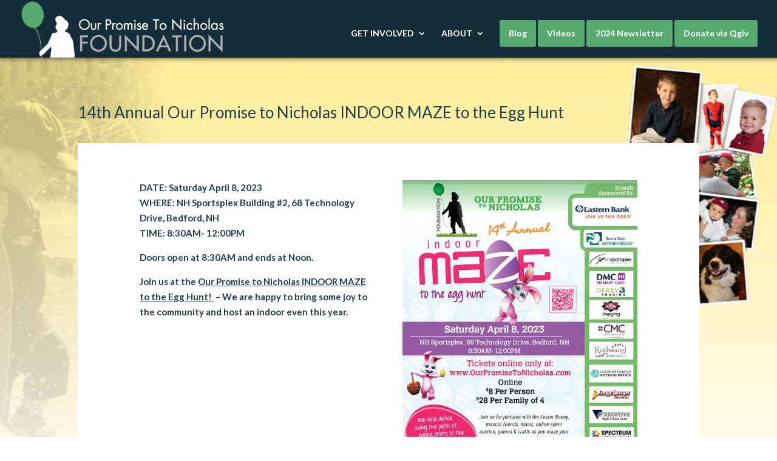

--- FILE ---
content_type: text/css
request_url: https://ourpromisetonicholas.com/wp-content/et-cache/2965/et-core-unified-2965.min.css?ver=1759807451
body_size: 937
content:
#main-footer{display:none}.menu_cta{background-color:#57a96f;padding:0!important;border-radius:3px}.menu_cta a{padding:15px 15px 15px 15px!important}.post-meta{font-size:14px;padding-bottom:15px;display:none}#top-menu a{color:#fff!important}.home #main-header,.home #top-header{display:block!important}.home .free-sticky-wrapper{display:none!important}.mfp-title{display:none}.mobile_menu_bar:before,.mobile_menu_bar:after,#top-menu li.current-menu-ancestor>a,#top-menu li.current-menu-item>a{color:#57a96f}.nav-previous{float:left;background-color:#57a96f;padding:5px!important;border-radius:3px}.nav-next{float:right;background-color:#57a96f;padding:5px!important;border-radius:3px}.nav-single a{text-decoration:none;color:#ffffff;font-size:14px;font-weight:400}.et_pb_title_container{display:block;max-width:80%;word-wrap:break-word;z-index:98;position:relative}table{border-collapse:collapse;width:100%;border:none;border-color:#fff}

--- FILE ---
content_type: text/css
request_url: https://ourpromisetonicholas.com/wp-content/et-cache/2965/et-core-unified-tb-3275-deferred-2965.min.css?ver=1759807451
body_size: 2297
content:
div.et_pb_section.et_pb_section_0_tb_body{background-size:contain;background-position:center top;background-image:url(http://ourpromisetonicholas.com/wp-content/uploads/2023/08/optn-blog-background.jpg)!important}.et_pb_section_0_tb_body.et_pb_section{padding-bottom:2px}.et_pb_row_0_tb_body.et_pb_row{padding-bottom:250px!important;padding-bottom:250px}.et_pb_posts_nav.et_pb_post_nav_0_tb_body span a,.et_pb_posts_nav.et_pb_post_nav_0_tb_body span a span,.et_pb_text_0_tb_body.et_pb_text,.et_pb_text_1_tb_body.et_pb_text,.et_pb_text_2_tb_body.et_pb_text,.et_pb_text_3_tb_body.et_pb_text{color:#FFFFFF!important}.et_pb_section_1_tb_body.et_pb_section{padding-top:0px;padding-bottom:0px}.et_pb_section_2_tb_body.et_pb_section{padding-top:0px;padding-bottom:0px;background-color:#142e39!important}.et_pb_row_1_tb_body.et_pb_row{padding-bottom:2px!important;padding-bottom:2px}body #page-container .et_pb_section .et_pb_button_0_tb_body{color:#ffffff!important;border-width:0px!important;font-size:16px;background-color:#57a96f}body #page-container .et_pb_section .et_pb_button_0_tb_body,body #page-container .et_pb_section .et_pb_button_0_tb_body:hover{padding:0.3em 1em!important}body #page-container .et_pb_section .et_pb_button_0_tb_body:before,body #page-container .et_pb_section .et_pb_button_0_tb_body:after{display:none!important}.et_pb_button_0_tb_body,.et_pb_button_0_tb_body:after{transition:all 300ms ease 0ms}.et_pb_image_0_tb_body{margin-bottom:-2px!important;text-align:left;margin-left:0}ul.et_pb_social_media_follow_0_tb_body{padding-bottom:9px!important;margin-bottom:-2px!important}.et_pb_text_0_tb_body,.et_pb_text_2_tb_body{font-size:12px;margin-bottom:0px!important}.et_pb_text_1_tb_body{font-size:12px;margin-bottom:10px!important}.et_pb_text_3_tb_body{font-size:12px}.et_pb_social_media_follow_network_0_tb_body a.icon{background-color:#3b5998!important}@media only screen and (max-width:980px){.et_pb_image_0_tb_body .et_pb_image_wrap img{width:auto}}@media only screen and (max-width:767px){.et_pb_image_0_tb_body .et_pb_image_wrap img{width:auto}}.et_pb_image_0{text-align:left;margin-left:0}@media only screen and (max-width:980px){.et_pb_image_0 .et_pb_image_wrap img{width:auto}}@media only screen and (max-width:767px){.et_pb_image_0 .et_pb_image_wrap img{width:auto}}